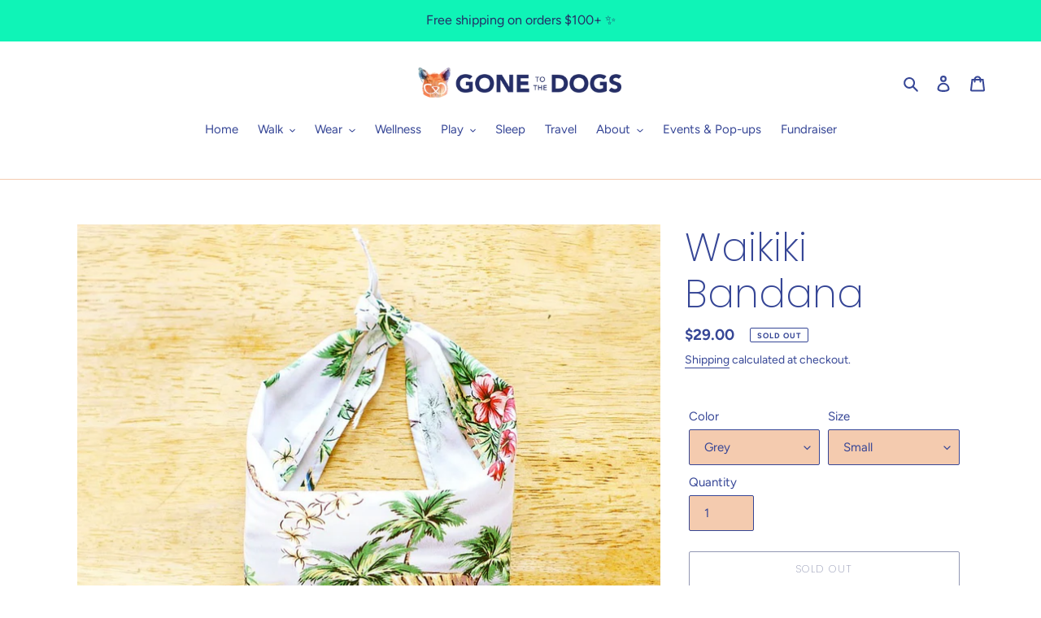

--- FILE ---
content_type: text/javascript
request_url: https://gonetothedogs.co/cdn/shop/t/1/assets/globo.preorder.data.js?v=68534965417138254941613005712
body_size: 853
content:
GloboPreorderParams.preorderSettings={products:{"5707056775327":{id:27649,shop_id:4354,is_profile:0,name:"Pinata Toy",products:'{"type":"product","condition":5707056775327}',message:'{"customSetting":true,"default":{"preorderButton":null,"aboveMessage":null,"bellowMessage":"Estimated delivery end of February or sooner!","naMessage":null}}',start_condition:'{"type":"now","condition":null}',end_condition:null,countdown:'{"startCountdown":false,"endCountdown":false}',required_condition:'{"type":"auto","trackQuantity":true,"continueSelling":true}',after_finish:null,discount_payment:'{"fullPayment":{"enable":true,"discountValue":"0","discountType":"percentage"},"partialPayment":{"enable":false,"value":"10","valueType":"percentage","discountValue":"0","discountType":"percentage"}}',status:1,created_at:"2021-02-07T16:17:41.000000Z",updated_at:"2021-02-07T21:08:07.000000Z"},"5821107273887":{id:28652,shop_id:4354,is_profile:0,name:"Soup Dumpling Toy",products:'{"type":"product","condition":5821107273887}',message:'{"customSetting":true,"default":{"preorderButton":null,"aboveMessage":null,"bellowMessage":"Estimated Ship Date is End of February!","naMessage":null}}',start_condition:'{"type":"now","condition":null}',end_condition:null,countdown:'{"startCountdown":false,"endCountdown":false}',required_condition:'{"type":"auto","trackQuantity":true,"continueSelling":true}',after_finish:null,discount_payment:'{"fullPayment":{"enable":true,"discountValue":"0","discountType":"percentage"},"partialPayment":{"enable":false,"value":"10","valueType":"percentage","discountValue":"0","discountType":"percentage"}}',status:1,created_at:"2021-02-11T00:40:02.000000Z",updated_at:"2021-02-11T01:03:24.000000Z"},"5707054973087":{id:28657,shop_id:4354,is_profile:0,name:"Llama Squeaker Toy",products:'{"type":"product","condition":5707054973087}',message:'{"customSetting":true,"default":{"preorderButton":null,"aboveMessage":null,"bellowMessage":"Estimated Ship Date is End of February!","naMessage":null}}',start_condition:'{"type":"now","condition":null}',end_condition:null,countdown:'{"startCountdown":false,"endCountdown":false}',required_condition:'{"type":"auto","trackQuantity":true,"continueSelling":true}',after_finish:null,discount_payment:'{"fullPayment":{"enable":true,"discountValue":"0","discountType":"percentage"},"partialPayment":{"enable":false,"value":"10","valueType":"percentage","discountValue":"0","discountType":"percentage"}}',status:1,created_at:"2021-02-11T01:04:03.000000Z",updated_at:"2021-02-11T01:04:25.000000Z"},"5707048648863":{id:28658,shop_id:4354,is_profile:0,name:"Onigiri Winky Squeaker Toy",products:'{"type":"product","condition":5707048648863}',message:'{"customSetting":true,"default":{"preorderButton":null,"aboveMessage":null,"bellowMessage":"Estimated Ship Date is March 15th!","naMessage":null}}',start_condition:'{"type":"now","condition":null}',end_condition:null,countdown:'{"startCountdown":false,"endCountdown":false}',required_condition:'{"type":"auto","trackQuantity":true,"continueSelling":true}',after_finish:null,discount_payment:'{"fullPayment":{"enable":true,"discountValue":"0","discountType":"percentage"},"partialPayment":{"enable":false,"value":"10","valueType":"percentage","discountValue":"0","discountType":"percentage"}}',status:1,created_at:"2021-02-11T01:05:19.000000Z",updated_at:"2021-02-11T01:05:19.000000Z"},"5707055497375":{id:28660,shop_id:4354,is_profile:0,name:"Peach Popsicle Squeaker Toy",products:'{"type":"product","condition":5707055497375}',message:'{"customSetting":true,"default":{"preorderButton":null,"aboveMessage":null,"bellowMessage":"Estimated Ship Date is March 15th!","naMessage":null}}',start_condition:'{"type":"now","condition":null}',end_condition:null,countdown:'{"startCountdown":false,"endCountdown":false}',required_condition:'{"type":"auto","trackQuantity":true,"continueSelling":true}',after_finish:null,discount_payment:'{"fullPayment":{"enable":true,"discountValue":"0","discountType":"percentage"},"partialPayment":{"enable":false,"value":"10","valueType":"percentage","discountValue":"0","discountType":"percentage"}}',status:1,created_at:"2021-02-11T01:06:12.000000Z",updated_at:"2021-02-11T01:06:18.000000Z"},"5707055759519":{id:28662,shop_id:4354,is_profile:0,name:"Pink Popsicle Squeaker Toy",products:'{"type":"product","condition":5707055759519}',message:'{"customSetting":true,"default":{"preorderButton":null,"aboveMessage":null,"bellowMessage":"Estimated Ship Date is March 15th!","naMessage":null}}',start_condition:'{"type":"now","condition":null}',end_condition:null,countdown:'{"startCountdown":false,"endCountdown":false}',required_condition:'{"type":"auto","trackQuantity":true,"continueSelling":true}',after_finish:null,discount_payment:'{"fullPayment":{"enable":true,"discountValue":"0","discountType":"percentage"},"partialPayment":{"enable":false,"value":"10","valueType":"percentage","discountValue":"0","discountType":"percentage"}}',status:1,created_at:"2021-02-11T01:06:58.000000Z",updated_at:"2021-02-11T01:06:58.000000Z"},"5707047501983":{id:28663,shop_id:4354,is_profile:0,name:"Single Scoop Cone Squeaker Toy",products:'{"type":"product","condition":5707047501983}',message:'{"customSetting":true,"default":{"preorderButton":null,"aboveMessage":null,"bellowMessage":"Estimated Ship Date is March 15th!","naMessage":null}}',start_condition:'{"type":"now","condition":null}',end_condition:null,countdown:'{"startCountdown":false,"endCountdown":false}',required_condition:'{"type":"auto","trackQuantity":true,"continueSelling":true}',after_finish:null,discount_payment:'{"fullPayment":{"enable":true,"discountValue":"0","discountType":"percentage"},"partialPayment":{"enable":false,"value":"10","valueType":"percentage","discountValue":"0","discountType":"percentage"}}',status:1,created_at:"2021-02-11T01:07:53.000000Z",updated_at:"2021-02-11T01:07:53.000000Z"},"5707047370911":{id:28664,shop_id:4354,is_profile:0,name:"Double Scoop Cone Squeaker Toy",products:'{"type":"product","condition":5707047370911}',message:'{"customSetting":true,"default":{"preorderButton":null,"aboveMessage":null,"bellowMessage":"Estimated Ship Date is March 15th!","naMessage":null}}',start_condition:'{"type":"now","condition":null}',end_condition:null,countdown:'{"startCountdown":false,"endCountdown":false}',required_condition:'{"type":"auto","trackQuantity":true,"continueSelling":true}',after_finish:null,discount_payment:'{"fullPayment":{"enable":true,"discountValue":"0","discountType":"percentage"},"partialPayment":{"enable":false,"value":"10","valueType":"percentage","discountValue":"0","discountType":"percentage"}}',status:1,created_at:"2021-02-11T01:08:17.000000Z",updated_at:"2021-02-11T01:08:30.000000Z"}}},GloboPreorderParams.settings={messageAboveFontSize:"14",messageBellowFontSize:"14",checkedPreorderBadge:!1,preorderShape:"rectangle",badgeFontFamily:"Alata",badgeFontVariant:"regular",checked:!1,badgeFontSize:"14",badgePosition:"top-right",badgePositionX:"6",badgePositionY:"6",badgeWidth:"75",badgeHeight:"75",colorButton:{preorderTextColor:"#FFFFFF",preorderHoverTextColor:"#FFFFFF",preorderBackgroundColor:"#F35046",preorderHoverBackgroundColor:"#D61F2C",preorderBorderColor:"#F35046",preorderHoverBorderColor:"#D61F2C"},colorMessageAbove:{messageAboveTextColor:"#EE4444",messageAboveBackgoundColor:null},colorMessageBellow:{messageBellowTextColor:"#555555",messageBellowBackgoundColor:"#F5F3F3"},colorNAMessage:{naMessageTextColor:"#606060",naMessageBackgoundColor:"#FFFFFF",naMessageBorderColor:"#3A3A3A"},colorBadge:{badgeTextColor:"#FFFFFF",badgeBackgoundColor:"#F35046"},cartWarning:{enabled:!1},quickviewSupport:!0,partialPayment:!0,applyDiscount:!0,paymentDiscount:!0},GloboPreorderParams.translation={default:{preorderText:"Pre-order",messageAboveText:"Don't miss out - Grab yours now before we sell out again!",messageBellowText:"We will fulfill the item as soon as it becomes available",naMessageText:"Unavailable",preorderLimitMessage:"Only :stock items left in stock",outOfStockMessage:"Inventory level is :stock. It is less than you are trying to purchase. Some of the items will be pre-ordered. Continue?",labelCountdownStart:"Pre-order starting in",labelCountdownEnd:"Pre-Order ending in",labelCountdownDays:"Days",labelCountdownHours:"Hours",labelCountdownMinutes:"Minutes",labelCountdownSeconds:"Second",preorderBadge:"Pre-order",preorderedItemlabel:"Note: Pre-order item",cartWarningTitle:"Warning: you have pre-order and in-stock in the same cart",cartWarningContent:"Shipment of your in-stock items may be delayed until your pre-order item is ready for shipping.",cartWarningCheckboxLabel:"Don't show this again",partialPaymentLabel:"Payment option",partialPaymentOptionFull:"Full payment",partialPaymentOptionPart:"Partial payment",preorderPrice:"Pre-order price",partialPaymentTitle:"Prepaid amount for  ()"}};
//# sourceMappingURL=/cdn/shop/t/1/assets/globo.preorder.data.js.map?v=68534965417138254941613005712
